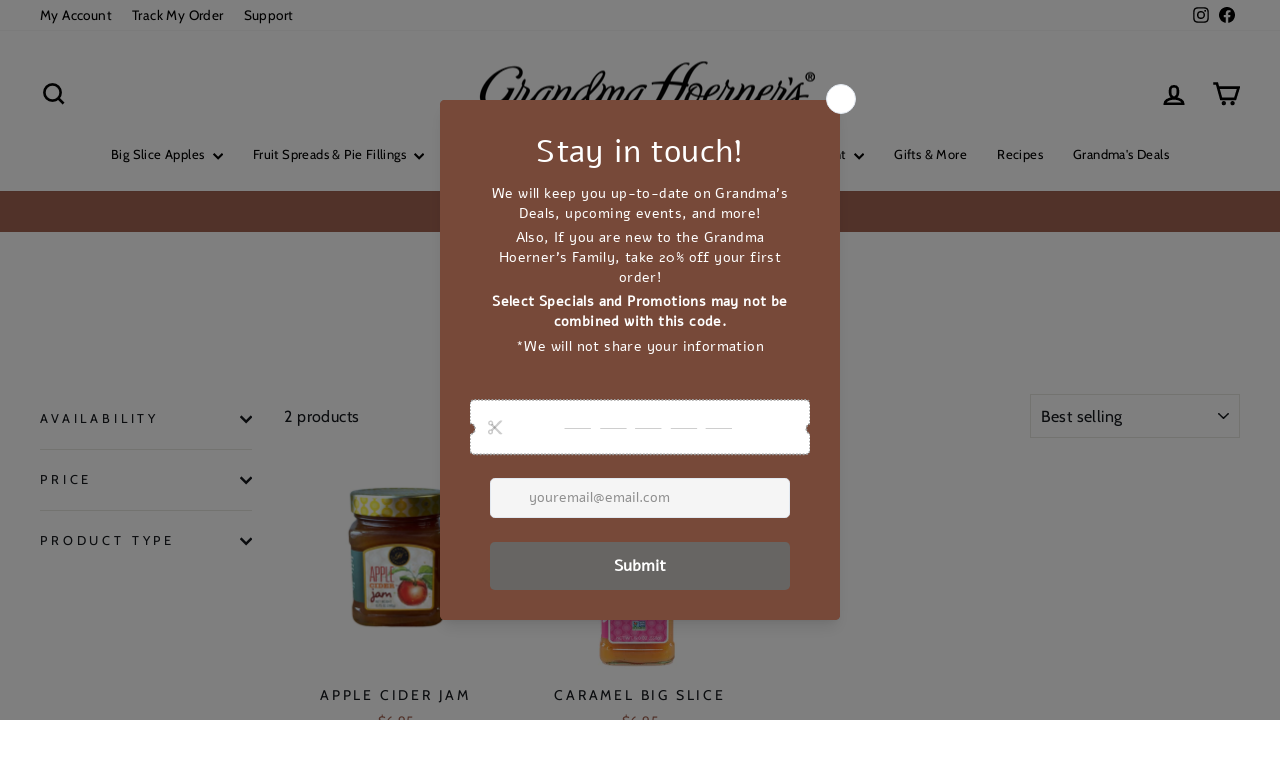

--- FILE ---
content_type: text/css; charset=utf-8
request_url: https://fonts.bunny.net/css?family=alef:400
body_size: 222
content:
/* latin */
@font-face {
  font-family: 'Alef';
  font-style: normal;
  font-weight: 400;
  src: url(https://fonts.bunny.net/alef/files/alef-latin-400-normal.woff2) format('woff2'), url(https://fonts.bunny.net/alef/files/alef-latin-400-normal.woff) format('woff'); 
  unicode-range: U+0000-00FF,U+0131,U+0152-0153,U+02BB-02BC,U+02C6,U+02DA,U+02DC,U+0304,U+0308,U+0329,U+2000-206F,U+20AC,U+2122,U+2191,U+2193,U+2212,U+2215,U+FEFF,U+FFFD;
}

/* hebrew */
@font-face {
  font-family: 'Alef';
  font-style: normal;
  font-weight: 400;
  src: url(https://fonts.bunny.net/alef/files/alef-hebrew-400-normal.woff2) format('woff2'), url(https://fonts.bunny.net/alef/files/alef-hebrew-400-normal.woff) format('woff'); 
  unicode-range: U+0307-0308,U+0590-05FF,U+200C-2010,U+20AA,U+25CC,U+FB1D-FB4F;
}

/* latin-ext */
@font-face {
  font-family: 'Alef';
  font-style: normal;
  font-weight: 400;
  src: url(https://fonts.bunny.net/alef/files/alef-latin-ext-400-normal.woff2) format('woff2'), url(https://fonts.bunny.net/alef/files/alef-latin-ext-400-normal.woff) format('woff'); 
  unicode-range: U+0100-02BA,U+02BD-02C5,U+02C7-02CC,U+02CE-02D7,U+02DD-02FF,U+0304,U+0308,U+0329,U+1D00-1DBF,U+1E00-1E9F,U+1EF2-1EFF,U+2020,U+20A0-20AB,U+20AD-20C0,U+2113,U+2C60-2C7F,U+A720-A7FF;
}

